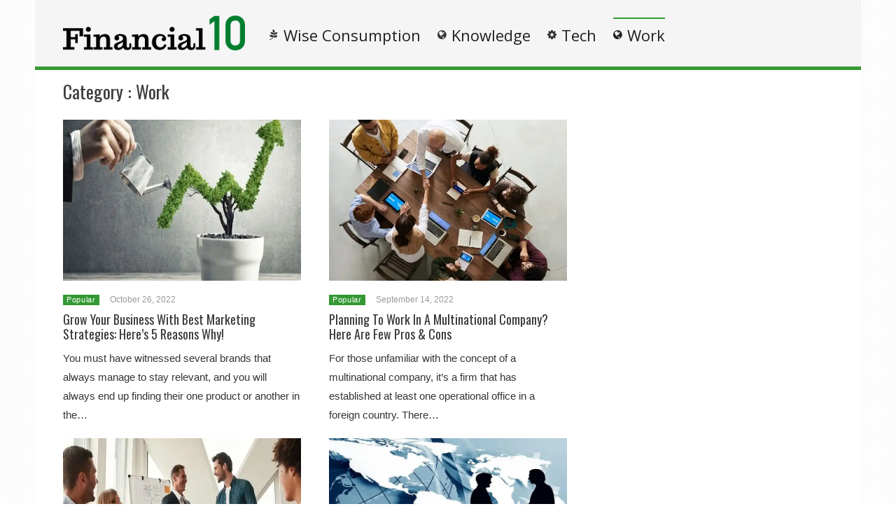

--- FILE ---
content_type: text/html; charset=UTF-8
request_url: https://financial10.com/category/work
body_size: 75137
content:
<!DOCTYPE html>
<html lang="en-US"><head><meta charset="UTF-8"/><meta name="viewport" content="width=device-width, initial-scale=1"><title>Work | </title> <script>var wtTeraCounryCode = "US";var wtTeraDate = "21-01-2026";var wtTeraDevice = "desktop";</script>
<link rel="preconnect" href="https://fonts.googleapis.com" crossorigin="" /><link rel="preconnect" crossorigin="use-credentials" href="https://securepubads.g.doubleclick.net"/><link rel="preconnect" crossorigin="anonymous" href="https://securepubads.g.doubleclick.net"/><link rel="preconnect" href="https://securepubads.g.doubleclick.net"/><link rel="preconnect" crossorigin="use-credentials" href="https://www.googletagservices.com"/><link rel="preconnect" crossorigin="anonymous" href="https://www.googletagservices.com"/><link rel="preconnect" href="https://www.googletagservices.com"/><link rel="preconnect" crossorigin="use-credentials" href="https://d3fdp2ho8z9fyl.cloudfront.net"/><link rel="preconnect" crossorigin="anonymous" href="https://d3fdp2ho8z9fyl.cloudfront.net"/><link rel="preconnect" href="https://d3fdp2ho8z9fyl.cloudfront.net"/><style>.ad-unit-top{min-height:135px!important;display:block!important}.bottom-leader .ad2{margin-bottom:30px!important;min-height:312px!important}</style><script>function smDCss(s){var t=function(){for(var t=0;t<s.length;t++){var e=document.createElement("link");e.setAttribute("rel","stylesheet"),e.setAttribute("crossOrigin","anonymous"),e.setAttribute("href",s[t]),console.log("ASYNC FONT LOADING "+s[t]),e.onload=function(){localStorage.setItem("fonts-loaded","1")},document.head.appendChild(e)}};localStorage.getItem("fonts-loaded")?t():window.addEventListener("DOMContentLoaded",t,!1)}var smSCss="&display=swap",smFGCss="https://fonts.googleapis.com/css?family=",smALCss=[smFGCss+"Roboto:400,700"+smSCss,smFGCss+"Oswald:400,700"+smSCss,smFGCss+"Open+Sans"+smSCss];smDCss(smALCss);</script><script data-cfasync="false" data-no-defer="1" data-no-minify="1" data-no-optimize="1">var ewww_webp_supported=!1;function check_webp_feature(A,e){var w;e=void 0!==e?e:function(){},ewww_webp_supported?e(ewww_webp_supported):((w=new Image).onload=function(){ewww_webp_supported=0<w.width&&0<w.height,e&&e(ewww_webp_supported)},w.onerror=function(){e&&e(!1)},w.src="data:image/webp;base64,"+{alpha:"UklGRkoAAABXRUJQVlA4WAoAAAAQAAAAAAAAAAAAQUxQSAwAAAARBxAR/Q9ERP8DAABWUDggGAAAABQBAJ0BKgEAAQAAAP4AAA3AAP7mtQAAAA=="}[A])}check_webp_feature("alpha");</script><script data-cfasync="false" data-no-defer="1" data-no-minify="1" data-no-optimize="1">var Arrive=function(c,w){"use strict";if(c.MutationObserver&&"undefined"!=typeof HTMLElement){var r,a=0,u=(r=HTMLElement.prototype.matches||HTMLElement.prototype.webkitMatchesSelector||HTMLElement.prototype.mozMatchesSelector||HTMLElement.prototype.msMatchesSelector,{matchesSelector:function(e,t){return e instanceof HTMLElement&&r.call(e,t)},addMethod:function(e,t,r){var a=e[t];e[t]=function(){return r.length==arguments.length?r.apply(this,arguments):"function"==typeof a?a.apply(this,arguments):void 0}},callCallbacks:function(e,t){t&&t.options.onceOnly&&1==t.firedElems.length&&(e=[e[0]]);for(var r,a=0;r=e[a];a++)r&&r.callback&&r.callback.call(r.elem,r.elem);t&&t.options.onceOnly&&1==t.firedElems.length&&t.me.unbindEventWithSelectorAndCallback.call(t.target,t.selector,t.callback)},checkChildNodesRecursively:function(e,t,r,a){for(var i,n=0;i=e[n];n++)r(i,t,a)&&a.push({callback:t.callback,elem:i}),0<i.childNodes.length&&u.checkChildNodesRecursively(i.childNodes,t,r,a)},mergeArrays:function(e,t){var r,a={};for(r in e)e.hasOwnProperty(r)&&(a[r]=e[r]);for(r in t)t.hasOwnProperty(r)&&(a[r]=t[r]);return a},toElementsArray:function(e){return e=void 0!==e&&("number"!=typeof e.length||e===c)?[e]:e}}),e=(l.prototype.addEvent=function(e,t,r,a){a={target:e,selector:t,options:r,callback:a,firedElems:[]};return this._beforeAdding&&this._beforeAdding(a),this._eventsBucket.push(a),a},l.prototype.removeEvent=function(e){for(var t,r=this._eventsBucket.length-1;t=this._eventsBucket[r];r--)e(t)&&(this._beforeRemoving&&this._beforeRemoving(t),(t=this._eventsBucket.splice(r,1))&&t.length&&(t[0].callback=null))},l.prototype.beforeAdding=function(e){this._beforeAdding=e},l.prototype.beforeRemoving=function(e){this._beforeRemoving=e},l),t=function(i,n){var o=new e,l=this,s={fireOnAttributesModification:!1};return o.beforeAdding(function(t){var e=t.target;e!==c.document&&e!==c||(e=document.getElementsByTagName("html")[0]);var r=new MutationObserver(function(e){n.call(this,e,t)}),a=i(t.options);r.observe(e,a),t.observer=r,t.me=l}),o.beforeRemoving(function(e){e.observer.disconnect()}),this.bindEvent=function(e,t,r){t=u.mergeArrays(s,t);for(var a=u.toElementsArray(this),i=0;i<a.length;i++)o.addEvent(a[i],e,t,r)},this.unbindEvent=function(){var r=u.toElementsArray(this);o.removeEvent(function(e){for(var t=0;t<r.length;t++)if(this===w||e.target===r[t])return!0;return!1})},this.unbindEventWithSelectorOrCallback=function(r){var a=u.toElementsArray(this),i=r,e="function"==typeof r?function(e){for(var t=0;t<a.length;t++)if((this===w||e.target===a[t])&&e.callback===i)return!0;return!1}:function(e){for(var t=0;t<a.length;t++)if((this===w||e.target===a[t])&&e.selector===r)return!0;return!1};o.removeEvent(e)},this.unbindEventWithSelectorAndCallback=function(r,a){var i=u.toElementsArray(this);o.removeEvent(function(e){for(var t=0;t<i.length;t++)if((this===w||e.target===i[t])&&e.selector===r&&e.callback===a)return!0;return!1})},this},i=new function(){var s={fireOnAttributesModification:!1,onceOnly:!1,existing:!1};function n(e,t,r){return!(!u.matchesSelector(e,t.selector)||(e._id===w&&(e._id=a++),-1!=t.firedElems.indexOf(e._id)))&&(t.firedElems.push(e._id),!0)}var c=(i=new t(function(e){var t={attributes:!1,childList:!0,subtree:!0};return e.fireOnAttributesModification&&(t.attributes=!0),t},function(e,i){e.forEach(function(e){var t=e.addedNodes,r=e.target,a=[];null!==t&&0<t.length?u.checkChildNodesRecursively(t,i,n,a):"attributes"===e.type&&n(r,i)&&a.push({callback:i.callback,elem:r}),u.callCallbacks(a,i)})})).bindEvent;return i.bindEvent=function(e,t,r){t=void 0===r?(r=t,s):u.mergeArrays(s,t);var a=u.toElementsArray(this);if(t.existing){for(var i=[],n=0;n<a.length;n++)for(var o=a[n].querySelectorAll(e),l=0;l<o.length;l++)i.push({callback:r,elem:o[l]});if(t.onceOnly&&i.length)return r.call(i[0].elem,i[0].elem);setTimeout(u.callCallbacks,1,i)}c.call(this,e,t,r)},i},o=new function(){var a={};function i(e,t){return u.matchesSelector(e,t.selector)}var n=(o=new t(function(){return{childList:!0,subtree:!0}},function(e,r){e.forEach(function(e){var t=e.removedNodes,e=[];null!==t&&0<t.length&&u.checkChildNodesRecursively(t,r,i,e),u.callCallbacks(e,r)})})).bindEvent;return o.bindEvent=function(e,t,r){t=void 0===r?(r=t,a):u.mergeArrays(a,t),n.call(this,e,t,r)},o};d(HTMLElement.prototype),d(NodeList.prototype),d(HTMLCollection.prototype),d(HTMLDocument.prototype),d(Window.prototype);var n={};return s(i,n,"unbindAllArrive"),s(o,n,"unbindAllLeave"),n}function l(){this._eventsBucket=[],this._beforeAdding=null,this._beforeRemoving=null}function s(e,t,r){u.addMethod(t,r,e.unbindEvent),u.addMethod(t,r,e.unbindEventWithSelectorOrCallback),u.addMethod(t,r,e.unbindEventWithSelectorAndCallback)}function d(e){e.arrive=i.bindEvent,s(i,e,"unbindArrive"),e.leave=o.bindEvent,s(o,e,"unbindLeave")}}(window,void 0),ewww_webp_supported=!1;function check_webp_feature(e,t){var r;ewww_webp_supported?t(ewww_webp_supported):((r=new Image).onload=function(){ewww_webp_supported=0<r.width&&0<r.height,t(ewww_webp_supported)},r.onerror=function(){t(!1)},r.src="data:image/webp;base64,"+{alpha:"UklGRkoAAABXRUJQVlA4WAoAAAAQAAAAAAAAAAAAQUxQSAwAAAARBxAR/Q9ERP8DAABWUDggGAAAABQBAJ0BKgEAAQAAAP4AAA3AAP7mtQAAAA==",animation:"UklGRlIAAABXRUJQVlA4WAoAAAASAAAAAAAAAAAAQU5JTQYAAAD/////AABBTk1GJgAAAAAAAAAAAAAAAAAAAGQAAABWUDhMDQAAAC8AAAAQBxAREYiI/gcA"}[e])}function ewwwLoadImages(e){if(e){for(var t=document.querySelectorAll(".batch-image img, .image-wrapper a, .ngg-pro-masonry-item a, .ngg-galleria-offscreen-seo-wrapper a"),r=0,a=t.length;r<a;r++)ewwwAttr(t[r],"data-src",t[r].getAttribute("data-webp")),ewwwAttr(t[r],"data-thumbnail",t[r].getAttribute("data-webp-thumbnail"));for(var i=document.querySelectorAll("div.woocommerce-product-gallery__image"),r=0,a=i.length;r<a;r++)ewwwAttr(i[r],"data-thumb",i[r].getAttribute("data-webp-thumb"))}for(var n=document.querySelectorAll("video"),r=0,a=n.length;r<a;r++)ewwwAttr(n[r],"poster",e?n[r].getAttribute("data-poster-webp"):n[r].getAttribute("data-poster-image"));for(var o,l=document.querySelectorAll("img.ewww_webp_lazy_load"),r=0,a=l.length;r<a;r++)e&&(ewwwAttr(l[r],"data-lazy-srcset",l[r].getAttribute("data-lazy-srcset-webp")),ewwwAttr(l[r],"data-srcset",l[r].getAttribute("data-srcset-webp")),ewwwAttr(l[r],"data-lazy-src",l[r].getAttribute("data-lazy-src-webp")),ewwwAttr(l[r],"data-src",l[r].getAttribute("data-src-webp")),ewwwAttr(l[r],"data-orig-file",l[r].getAttribute("data-webp-orig-file")),ewwwAttr(l[r],"data-medium-file",l[r].getAttribute("data-webp-medium-file")),ewwwAttr(l[r],"data-large-file",l[r].getAttribute("data-webp-large-file")),null!=(o=l[r].getAttribute("srcset"))&&!1!==o&&o.includes("R0lGOD")&&ewwwAttr(l[r],"src",l[r].getAttribute("data-lazy-src-webp"))),l[r].className=l[r].className.replace(/\bewww_webp_lazy_load\b/,"");for(var s=document.querySelectorAll(".ewww_webp"),r=0,a=s.length;r<a;r++)e?(ewwwAttr(s[r],"srcset",s[r].getAttribute("data-srcset-webp")),ewwwAttr(s[r],"src",s[r].getAttribute("data-src-webp")),ewwwAttr(s[r],"data-orig-file",s[r].getAttribute("data-webp-orig-file")),ewwwAttr(s[r],"data-medium-file",s[r].getAttribute("data-webp-medium-file")),ewwwAttr(s[r],"data-large-file",s[r].getAttribute("data-webp-large-file")),ewwwAttr(s[r],"data-large_image",s[r].getAttribute("data-webp-large_image")),ewwwAttr(s[r],"data-src",s[r].getAttribute("data-webp-src"))):(ewwwAttr(s[r],"srcset",s[r].getAttribute("data-srcset-img")),ewwwAttr(s[r],"src",s[r].getAttribute("data-src-img"))),s[r].className=s[r].className.replace(/\bewww_webp\b/,"ewww_webp_loaded");window.jQuery&&jQuery.fn.isotope&&jQuery.fn.imagesLoaded&&(jQuery(".fusion-posts-container-infinite").imagesLoaded(function(){jQuery(".fusion-posts-container-infinite").hasClass("isotope")&&jQuery(".fusion-posts-container-infinite").isotope()}),jQuery(".fusion-portfolio:not(.fusion-recent-works) .fusion-portfolio-wrapper").imagesLoaded(function(){jQuery(".fusion-portfolio:not(.fusion-recent-works) .fusion-portfolio-wrapper").isotope()}))}function ewwwWebPInit(e){ewwwLoadImages(e),ewwwNggLoadGalleries(e),document.arrive(".ewww_webp",function(){ewwwLoadImages(e)}),document.arrive(".ewww_webp_lazy_load",function(){ewwwLoadImages(e)}),document.arrive("videos",function(){ewwwLoadImages(e)}),"loading"==document.readyState?document.addEventListener("DOMContentLoaded",ewwwJSONParserInit):("undefined"!=typeof galleries&&ewwwNggParseGalleries(e),ewwwWooParseVariations(e))}function ewwwAttr(e,t,r){null!=r&&!1!==r&&e.setAttribute(t,r)}function ewwwJSONParserInit(){"undefined"!=typeof galleries&&check_webp_feature("alpha",ewwwNggParseGalleries),check_webp_feature("alpha",ewwwWooParseVariations)}function ewwwWooParseVariations(e){if(e)for(var t=document.querySelectorAll("form.variations_form"),r=0,a=t.length;r<a;r++){var i=t[r].getAttribute("data-product_variations"),n=!1;try{for(var o in i=JSON.parse(i))void 0!==i[o]&&void 0!==i[o].image&&(void 0!==i[o].image.src_webp&&(i[o].image.src=i[o].image.src_webp,n=!0),void 0!==i[o].image.srcset_webp&&(i[o].image.srcset=i[o].image.srcset_webp,n=!0),void 0!==i[o].image.full_src_webp&&(i[o].image.full_src=i[o].image.full_src_webp,n=!0),void 0!==i[o].image.gallery_thumbnail_src_webp&&(i[o].image.gallery_thumbnail_src=i[o].image.gallery_thumbnail_src_webp,n=!0),void 0!==i[o].image.thumb_src_webp&&(i[o].image.thumb_src=i[o].image.thumb_src_webp,n=!0));n&&ewwwAttr(t[r],"data-product_variations",JSON.stringify(i))}catch(e){}}}function ewwwNggParseGalleries(e){if(e)for(var t in galleries){var r=galleries[t];galleries[t].images_list=ewwwNggParseImageList(r.images_list)}}function ewwwNggLoadGalleries(e){e&&document.addEventListener("ngg.galleria.themeadded",function(e,t){window.ngg_galleria._create_backup=window.ngg_galleria.create,window.ngg_galleria.create=function(e,t){var r=$(e).data("id");return galleries["gallery_"+r].images_list=ewwwNggParseImageList(galleries["gallery_"+r].images_list),window.ngg_galleria._create_backup(e,t)}})}function ewwwNggParseImageList(e){for(var t in e){var r=e[t];if(void 0!==r["image-webp"]&&(e[t].image=r["image-webp"],delete e[t]["image-webp"]),void 0!==r["thumb-webp"]&&(e[t].thumb=r["thumb-webp"],delete e[t]["thumb-webp"]),void 0!==r.full_image_webp&&(e[t].full_image=r.full_image_webp,delete e[t].full_image_webp),void 0!==r.srcsets)for(var a in r.srcsets)nggSrcset=r.srcsets[a],void 0!==r.srcsets[a+"-webp"]&&(e[t].srcsets[a]=r.srcsets[a+"-webp"],delete e[t].srcsets[a+"-webp"]);if(void 0!==r.full_srcsets)for(var i in r.full_srcsets)nggFSrcset=r.full_srcsets[i],void 0!==r.full_srcsets[i+"-webp"]&&(e[t].full_srcsets[i]=r.full_srcsets[i+"-webp"],delete e[t].full_srcsets[i+"-webp"])}return e}check_webp_feature("alpha",ewwwWebPInit);</script><meta name='robots' content='max-image-preview:large' />
	<style>img:is([sizes="auto" i], [sizes^="auto," i]) { contain-intrinsic-size: 3000px 1500px }</style>
	<meta name="description" content="" /><meta name="keywords" content="business,marketing strategies,companies,sales,marketing plans" /><meta name="iab_cats" content="" /> 
<link rel='dns-prefetch' href='//financial10.com' />
<link rel="alternate" type="application/rss+xml" title="Financial10 &raquo; Feed" href="https://financial10.com/feed" />
<link rel="alternate" type="application/rss+xml" title="Financial10 &raquo; Comments Feed" href="https://financial10.com/comments/feed" />
<link rel="alternate" type="application/rss+xml" title="Financial10 &raquo; Work Category Feed" href="https://financial10.com/category/work/feed" />
<style id='classic-theme-styles-inline-css' type='text/css'>
/*! This file is auto-generated */
.wp-block-button__link{color:#fff;background-color:#32373c;border-radius:9999px;box-shadow:none;text-decoration:none;padding:calc(.667em + 2px) calc(1.333em + 2px);font-size:1.125em}.wp-block-file__button{background:#32373c;color:#fff;text-decoration:none}
</style>
<style id='global-styles-inline-css' type='text/css'>
:root{--wp--preset--aspect-ratio--square: 1;--wp--preset--aspect-ratio--4-3: 4/3;--wp--preset--aspect-ratio--3-4: 3/4;--wp--preset--aspect-ratio--3-2: 3/2;--wp--preset--aspect-ratio--2-3: 2/3;--wp--preset--aspect-ratio--16-9: 16/9;--wp--preset--aspect-ratio--9-16: 9/16;--wp--preset--color--black: #000000;--wp--preset--color--cyan-bluish-gray: #abb8c3;--wp--preset--color--white: #ffffff;--wp--preset--color--pale-pink: #f78da7;--wp--preset--color--vivid-red: #cf2e2e;--wp--preset--color--luminous-vivid-orange: #ff6900;--wp--preset--color--luminous-vivid-amber: #fcb900;--wp--preset--color--light-green-cyan: #7bdcb5;--wp--preset--color--vivid-green-cyan: #00d084;--wp--preset--color--pale-cyan-blue: #8ed1fc;--wp--preset--color--vivid-cyan-blue: #0693e3;--wp--preset--color--vivid-purple: #9b51e0;--wp--preset--gradient--vivid-cyan-blue-to-vivid-purple: linear-gradient(135deg,rgba(6,147,227,1) 0%,rgb(155,81,224) 100%);--wp--preset--gradient--light-green-cyan-to-vivid-green-cyan: linear-gradient(135deg,rgb(122,220,180) 0%,rgb(0,208,130) 100%);--wp--preset--gradient--luminous-vivid-amber-to-luminous-vivid-orange: linear-gradient(135deg,rgba(252,185,0,1) 0%,rgba(255,105,0,1) 100%);--wp--preset--gradient--luminous-vivid-orange-to-vivid-red: linear-gradient(135deg,rgba(255,105,0,1) 0%,rgb(207,46,46) 100%);--wp--preset--gradient--very-light-gray-to-cyan-bluish-gray: linear-gradient(135deg,rgb(238,238,238) 0%,rgb(169,184,195) 100%);--wp--preset--gradient--cool-to-warm-spectrum: linear-gradient(135deg,rgb(74,234,220) 0%,rgb(151,120,209) 20%,rgb(207,42,186) 40%,rgb(238,44,130) 60%,rgb(251,105,98) 80%,rgb(254,248,76) 100%);--wp--preset--gradient--blush-light-purple: linear-gradient(135deg,rgb(255,206,236) 0%,rgb(152,150,240) 100%);--wp--preset--gradient--blush-bordeaux: linear-gradient(135deg,rgb(254,205,165) 0%,rgb(254,45,45) 50%,rgb(107,0,62) 100%);--wp--preset--gradient--luminous-dusk: linear-gradient(135deg,rgb(255,203,112) 0%,rgb(199,81,192) 50%,rgb(65,88,208) 100%);--wp--preset--gradient--pale-ocean: linear-gradient(135deg,rgb(255,245,203) 0%,rgb(182,227,212) 50%,rgb(51,167,181) 100%);--wp--preset--gradient--electric-grass: linear-gradient(135deg,rgb(202,248,128) 0%,rgb(113,206,126) 100%);--wp--preset--gradient--midnight: linear-gradient(135deg,rgb(2,3,129) 0%,rgb(40,116,252) 100%);--wp--preset--font-size--small: 13px;--wp--preset--font-size--medium: 20px;--wp--preset--font-size--large: 36px;--wp--preset--font-size--x-large: 42px;--wp--preset--spacing--20: 0.44rem;--wp--preset--spacing--30: 0.67rem;--wp--preset--spacing--40: 1rem;--wp--preset--spacing--50: 1.5rem;--wp--preset--spacing--60: 2.25rem;--wp--preset--spacing--70: 3.38rem;--wp--preset--spacing--80: 5.06rem;--wp--preset--shadow--natural: 6px 6px 9px rgba(0, 0, 0, 0.2);--wp--preset--shadow--deep: 12px 12px 50px rgba(0, 0, 0, 0.4);--wp--preset--shadow--sharp: 6px 6px 0px rgba(0, 0, 0, 0.2);--wp--preset--shadow--outlined: 6px 6px 0px -3px rgba(255, 255, 255, 1), 6px 6px rgba(0, 0, 0, 1);--wp--preset--shadow--crisp: 6px 6px 0px rgba(0, 0, 0, 1);}:where(.is-layout-flex){gap: 0.5em;}:where(.is-layout-grid){gap: 0.5em;}body .is-layout-flex{display: flex;}.is-layout-flex{flex-wrap: wrap;align-items: center;}.is-layout-flex > :is(*, div){margin: 0;}body .is-layout-grid{display: grid;}.is-layout-grid > :is(*, div){margin: 0;}:where(.wp-block-columns.is-layout-flex){gap: 2em;}:where(.wp-block-columns.is-layout-grid){gap: 2em;}:where(.wp-block-post-template.is-layout-flex){gap: 1.25em;}:where(.wp-block-post-template.is-layout-grid){gap: 1.25em;}.has-black-color{color: var(--wp--preset--color--black) !important;}.has-cyan-bluish-gray-color{color: var(--wp--preset--color--cyan-bluish-gray) !important;}.has-white-color{color: var(--wp--preset--color--white) !important;}.has-pale-pink-color{color: var(--wp--preset--color--pale-pink) !important;}.has-vivid-red-color{color: var(--wp--preset--color--vivid-red) !important;}.has-luminous-vivid-orange-color{color: var(--wp--preset--color--luminous-vivid-orange) !important;}.has-luminous-vivid-amber-color{color: var(--wp--preset--color--luminous-vivid-amber) !important;}.has-light-green-cyan-color{color: var(--wp--preset--color--light-green-cyan) !important;}.has-vivid-green-cyan-color{color: var(--wp--preset--color--vivid-green-cyan) !important;}.has-pale-cyan-blue-color{color: var(--wp--preset--color--pale-cyan-blue) !important;}.has-vivid-cyan-blue-color{color: var(--wp--preset--color--vivid-cyan-blue) !important;}.has-vivid-purple-color{color: var(--wp--preset--color--vivid-purple) !important;}.has-black-background-color{background-color: var(--wp--preset--color--black) !important;}.has-cyan-bluish-gray-background-color{background-color: var(--wp--preset--color--cyan-bluish-gray) !important;}.has-white-background-color{background-color: var(--wp--preset--color--white) !important;}.has-pale-pink-background-color{background-color: var(--wp--preset--color--pale-pink) !important;}.has-vivid-red-background-color{background-color: var(--wp--preset--color--vivid-red) !important;}.has-luminous-vivid-orange-background-color{background-color: var(--wp--preset--color--luminous-vivid-orange) !important;}.has-luminous-vivid-amber-background-color{background-color: var(--wp--preset--color--luminous-vivid-amber) !important;}.has-light-green-cyan-background-color{background-color: var(--wp--preset--color--light-green-cyan) !important;}.has-vivid-green-cyan-background-color{background-color: var(--wp--preset--color--vivid-green-cyan) !important;}.has-pale-cyan-blue-background-color{background-color: var(--wp--preset--color--pale-cyan-blue) !important;}.has-vivid-cyan-blue-background-color{background-color: var(--wp--preset--color--vivid-cyan-blue) !important;}.has-vivid-purple-background-color{background-color: var(--wp--preset--color--vivid-purple) !important;}.has-black-border-color{border-color: var(--wp--preset--color--black) !important;}.has-cyan-bluish-gray-border-color{border-color: var(--wp--preset--color--cyan-bluish-gray) !important;}.has-white-border-color{border-color: var(--wp--preset--color--white) !important;}.has-pale-pink-border-color{border-color: var(--wp--preset--color--pale-pink) !important;}.has-vivid-red-border-color{border-color: var(--wp--preset--color--vivid-red) !important;}.has-luminous-vivid-orange-border-color{border-color: var(--wp--preset--color--luminous-vivid-orange) !important;}.has-luminous-vivid-amber-border-color{border-color: var(--wp--preset--color--luminous-vivid-amber) !important;}.has-light-green-cyan-border-color{border-color: var(--wp--preset--color--light-green-cyan) !important;}.has-vivid-green-cyan-border-color{border-color: var(--wp--preset--color--vivid-green-cyan) !important;}.has-pale-cyan-blue-border-color{border-color: var(--wp--preset--color--pale-cyan-blue) !important;}.has-vivid-cyan-blue-border-color{border-color: var(--wp--preset--color--vivid-cyan-blue) !important;}.has-vivid-purple-border-color{border-color: var(--wp--preset--color--vivid-purple) !important;}.has-vivid-cyan-blue-to-vivid-purple-gradient-background{background: var(--wp--preset--gradient--vivid-cyan-blue-to-vivid-purple) !important;}.has-light-green-cyan-to-vivid-green-cyan-gradient-background{background: var(--wp--preset--gradient--light-green-cyan-to-vivid-green-cyan) !important;}.has-luminous-vivid-amber-to-luminous-vivid-orange-gradient-background{background: var(--wp--preset--gradient--luminous-vivid-amber-to-luminous-vivid-orange) !important;}.has-luminous-vivid-orange-to-vivid-red-gradient-background{background: var(--wp--preset--gradient--luminous-vivid-orange-to-vivid-red) !important;}.has-very-light-gray-to-cyan-bluish-gray-gradient-background{background: var(--wp--preset--gradient--very-light-gray-to-cyan-bluish-gray) !important;}.has-cool-to-warm-spectrum-gradient-background{background: var(--wp--preset--gradient--cool-to-warm-spectrum) !important;}.has-blush-light-purple-gradient-background{background: var(--wp--preset--gradient--blush-light-purple) !important;}.has-blush-bordeaux-gradient-background{background: var(--wp--preset--gradient--blush-bordeaux) !important;}.has-luminous-dusk-gradient-background{background: var(--wp--preset--gradient--luminous-dusk) !important;}.has-pale-ocean-gradient-background{background: var(--wp--preset--gradient--pale-ocean) !important;}.has-electric-grass-gradient-background{background: var(--wp--preset--gradient--electric-grass) !important;}.has-midnight-gradient-background{background: var(--wp--preset--gradient--midnight) !important;}.has-small-font-size{font-size: var(--wp--preset--font-size--small) !important;}.has-medium-font-size{font-size: var(--wp--preset--font-size--medium) !important;}.has-large-font-size{font-size: var(--wp--preset--font-size--large) !important;}.has-x-large-font-size{font-size: var(--wp--preset--font-size--x-large) !important;}
:where(.wp-block-post-template.is-layout-flex){gap: 1.25em;}:where(.wp-block-post-template.is-layout-grid){gap: 1.25em;}
:where(.wp-block-columns.is-layout-flex){gap: 2em;}:where(.wp-block-columns.is-layout-grid){gap: 2em;}
:root :where(.wp-block-pullquote){font-size: 1.5em;line-height: 1.6;}
</style>
<link rel='stylesheet' id='wt-style-css' href='https://financial10.com/wp-content/themes/wt_tera/style.min.css?utm_t=d2' type='text/css' media='all' />
<style id='wt-style-inline-css' type='text/css'>
body{
background: url(https://financial10.com/wp-content/themes/wt_tera/images/bg/original/pattern11.png);
}

.main-color-bg{background-color:#359933}.header-inner{border-bottom:5px solid #359933}#main-menu .current-menu-item,#main-menu ul li:hover{border-top:2px solid #359933}.nextpostslink{background-color:#359933!important}.author-name a:hover,.footer-category .rpwwt-post-date{color:#359933!important}.custom-widget-text{background-color:#359933}.custom-widget-arrow{border-top:15px solid #359933}.custom-widget-border{border-bottom:1px solid #359933}.nextpostslink:hover{background-color:#43d640!important}.main-color, .entry-meta .comments i, .entry-tags a{ color: #339933;}.main-color-bg, #main-menu .current-menu-item, #main-menu .current_page_item, #main-menu .current_page_item a:hover, .slider-main .post-info, .cat-title .title-sep, .pagination .current, #respond input[type=submit], .widget_tabs .active, .tagcloud a{background: #339933 }.slider-main .post-info{ background: rgba(51,153,51 ,0.8)}.pagination a:hover, .pagination .current{ border: 1px solid #339933;}.post-nav {border-bottom: 2px solid #339933;}
.cat13-bg{background:} .cat7-bg{background:} .cat8-bg{background:} .cat9-bg{background:} .cat16-bg{background:} 
</style>
<link rel='stylesheet' id='wt-font-awesome-css' href='https://financial10.com/wp-content/themes/wt_tera/css/font-awesome/css/font-awesome.min.css?ver=6.7.1' type='text/css' media='all' />
<link rel='stylesheet' id='wt-child-style-css' href='https://financial10.com/wp-content/themes/wt_tera_c_child/style.min.css?ver=1761215192' type='text/css' media='all' />
<script type="text/javascript" src="https://financial10.com/wp-includes/js/jquery/jquery.min.js?ver=3.7.1" id="jquery-core-js"></script>
<script type="text/javascript" src="https://financial10.com/wp-includes/js/jquery/jquery-migrate.min.js?ver=3.4.1" id="jquery-migrate-js"></script>
<link rel="https://api.w.org/" href="https://financial10.com/wp-json/" /><link rel="alternate" title="JSON" type="application/json" href="https://financial10.com/wp-json/wp/v2/categories/17" /><link rel="EditURI" type="application/rsd+xml" title="RSD" href="https://financial10.com/xmlrpc.php?rsd" />
<meta name="generator" content="WordPress 6.7.1" />
<link rel="shortcut icon" href="https://d33f39dnmalvod.cloudfront.net/wp-content/uploads/2020/04/07100708/footer-logo.png" />	
<link rel="apple-touch-icon" href="https://d33f39dnmalvod.cloudfront.net/wp-content/uploads/2020/04/07100708/footer-logo.png" />	
  
<meta property="og:site_name" content="Financial10" />  
<meta property="og:description" content="Daily Budgeting And More" />  
	<noscript><style>.lazyload[data-src]{display:none !important;}</style></noscript><style>.lazyload{background-image:none !important;}.lazyload:before{background-image:none !important;}</style><link rel="icon" href="https://d33f39dnmalvod.cloudfront.net/wp-content/uploads/2020/10/26132120/cropped-android-chrome-512x512-32x32.png" sizes="32x32" />
<link rel="icon" href="https://d33f39dnmalvod.cloudfront.net/wp-content/uploads/2020/10/26132120/cropped-android-chrome-512x512-192x192.png" sizes="192x192" />
<link rel="apple-touch-icon" href="https://d33f39dnmalvod.cloudfront.net/wp-content/uploads/2020/10/26132120/cropped-android-chrome-512x512-180x180.png" />
<meta name="msapplication-TileImage" content="https://d33f39dnmalvod.cloudfront.net/wp-content/uploads/2020/10/26132120/cropped-android-chrome-512x512-270x270.png" />
 <script>var smSMActivationU = false; var checkQC = true; function getURLParameter(e){return decodeURIComponent((new RegExp("[?|&]"+e+"=([^&;]+?)(&|#|;|$)").exec(location.search)||[,""])[1].replace(/\+/g,"%20"))||null}var med=getURLParameter("utm_medium");med||sessionStorage.med&&(med=sessionStorage.med),sessionStorage.med=med; var campaign=getURLParameter("utm_campaign"),trafficSource=getURLParameter("utm_source"),keywords=getURLParameter("utm_term"),utmBid=getURLParameter("utm_bid");campaign||sessionStorage.campaign&&(campaign=sessionStorage.campaign),trafficSource||sessionStorage.trafficSource&&(trafficSource=sessionStorage.trafficSource),keywords||sessionStorage.keywords&&(keywords=sessionStorage.keywords),utmBid||sessionStorage.utmBid&&(utmBid=sessionStorage.utmBid),sessionStorage.campaign=campaign,sessionStorage.trafficSource=trafficSource,sessionStorage.keywords=keywords,sessionStorage.utmBid=utmBid; if(!googletag){var googletag=googletag||{};googletag.cmd=googletag.cmd||[]} </script> <script>var smConfig = {
fbppath: 'Financial10-102854017917662',
ragant: true,
vawspa: true,
vi: '619f5e515742c4a4b265eec2',
vi2: '619f5eba9495c1000403f66f',
tap:[1403090,1465365,1465110],
rai: "8191",
pushActivationKey: 'NTY4PXN0Mg0nHsuwNFUxO32eMjE0Nvj9',
pushPubKey: 'BHDRzS3OoiuPaUcqzhf2JpFneHVMy3BPOnfaZMgkAOscnm1YLBs0G3UhxSg-x_R81_eKgJyXJe11dLcYJHi2x8M', 
googleAnalytics: 'UA-180665528-1',
ga2: 'G-QG5EPZBJ0H',
taboolaPixelCodeId: 1061329,
taboolaNameOfTheSite: 'smartify-network', 
snapPixelCodeId: '3ffbe4b8-be2b-4dbe-b2f8-3babd1de23e1', 
yahooPixelCodeProjectId: '10000', 
yahooPixelId: '10098719', 
gtmCode: '', 
prebidTimeout: 2400,
bidderSettings: {
    districtmDMX: {bidCpmAdjustment: function(bidCpm){return bidCpm * 0.85;}},
    sovrn: {bidCpmAdjustment: function(bidCpm){return bidCpm * 0.90;}},
    sharethrough: {bidCpmAdjustment: function(bidCpm){return bidCpm * 0.95;}},
    underdogmedia: {bidCpmAdjustment: function(bidCpm){return bidCpm * 0.85;}},
    districtm: {bidCpmAdjustment: function(bidCpm){return bidCpm * 0.85;}}
}, // Added new or override current prebid bidder settings
fbqId: '', // Facebook pixel id
adSensePubCode: 'ca-pub-6881256921643554',
utmCampaignName: 'utm_campaign_fc',
apstagPubId: 'a90912f6-238a-4c76-85ca-055c8f92d2c2', // Amazon tag manager id
apstagConfig: {
    slots: [
        
    /*{slotID: 'fc-g-des-lr-mid',
        slotName: '22104008559/fc-g-des-lr-mid',
        sizes: [[300,250]]
    },*/
    {slotID: 'fc-g-des-rr-mid',
        slotName: '22104008559/fc-g-des-rr-mid',
        sizes: [[300,250]]
    },
    {slotID: 'fc-g-des-lr-top',
        slotName: '22104008559/fc-g-des-lr-top',
        sizes: [[300,250]]
    },
    /*{slotID: 'fc-g-des-lr-bot',
        slotName: '22104008559/fc-g-des-lr-bot',
        sizes: [[300,250]]
    },*/
    {slotID: 'fc-g-des-top',
        slotName: '22104008559/fc-g-des-top',
        sizes: [[728,90]]
    },
    {slotID: 'fc-g-des-rr-top',
        slotName: '22104008559/fc-g-des-rr-top',
        sizes: [[300,250]]
    },
    {slotID: 'fc-g-des-bot',
        slotName: '22104008559/fc-g-des-bot',
        sizes: [[728,90]]
    },
    /*{slotID: 'fc-g-des-rr-bot',
        slotName: '22104008559/fc-g-des-rr-bot',
        sizes: [[300,250]]
    },*/
    {slotID: 'fc-g-des-mid-l',
        slotName: '22104008559/fc-g-des-mid-l',
        sizes: [[300,250]]
    },
    {slotID: 'fc-g-des-mid-r',
        slotName: '22104008559/fc-g-des-mid-r',
        sizes: [[300,250]]
    }
        
        
        
        ],
    timeout:2e3
},
    googletagId: 22104008559,
    siteCode: 'fc',
    adUnits: [
            
/*{
    code: 'fc-g-des-lr-mid',  // fc-g-des-lr-mid
    mediaTypes: {
        banner: {
            sizes: [[300,250]]
        }
    },
    bids: [
        {bidder: 'sharethrough',params: {pkey: 'f5XcDMXBHTx1LQugeOu7RhpF'}},
        {bidder: 'rise',params: {org: '61e0230c0f798300013f0ee9'}},
        {bidder: 'taboola',params: {tagId:'fc-g-des-lr-mid', publisherId:'1489429'}},
        {bidder: 'minutemedia',params: {org:'01g1fnda9xb1'}},
        {bidder: 'pubmatic',params:{publisherId:'161565',adSlot:'940335'}},
        {bidder: 'ix',params:{siteId: '745055',size:[300, 250]}},
        {bidder: 'appnexusAst',params: {placementId:'22569542'}}
        
]},*/
{
    code: 'fc-g-des-rr-mid',  // fc-g-des-rr-mid
    mediaTypes: {
        banner: {
            sizes: [[300,250]]
        }
    },
    bids: [
        {bidder: 'sharethrough',params: {pkey: 'PPfLT958finHe9DVaRjJ6oPv'}},
        {bidder: 'rise',params: {org: '61e0230c0f798300013f0ee9'}},
        {bidder: 'taboola',params: {tagId:'fc-g-des-rr-mid', publisherId:'1489429'}},
        {bidder: 'minutemedia',params: {org:'01g1fnda9xb1'}},
        {bidder: 'pubmatic',params:{publisherId:'161565',adSlot:'940335'}},
        {bidder: 'ix',params:{siteId: '745056',size:[300, 250]}},
        {bidder: 'appnexusAst',params: {placementId:'22569543'}}
        
]},
{
    code: 'fc-g-des-lr-top',  // fc-g-des-lr-top
    mediaTypes: {
                banner: {
                    sizes: [[300,250]]
                }
    },
    bids: [
        {bidder: 'sharethrough',params: {pkey: 'saPqHOdxn2apmcWXmhiURRe7'}},
        {bidder: 'rise',params: {org: '61e0230c0f798300013f0ee9'}},
        {bidder: 'taboola',params: {tagId:'fc-g-des-lr-top', publisherId:'1489429'}},
        {bidder: 'minutemedia',params: {org:'01g1fnda9xb1'}},
        {bidder: 'ix',params:{siteId: '745057',size:[300, 250]}},
        {bidder: 'pubmatic',params:{publisherId:'161565',adSlot:'940335'}},
        {bidder: 'appnexusAst',params: {placementId:'22569544'}}
        
]}, 
/*{
    code: 'fc-g-des-lr-bot',  // fc-g-des-lr-bot
    mediaTypes: {
                banner: {
                    sizes: [[300,250]]
                }
    },
    bids: [
        {bidder: 'sharethrough',params: {pkey: 'EU9crjE59j7UaE1BJyLf2IBs'}},
        {bidder: 'rise',params: {org: '61e0230c0f798300013f0ee9'}},
        {bidder: 'taboola',params: {tagId:'fc-g-des-lr-bot', publisherId:'1489429'}},
        {bidder: 'minutemedia',params: {org:'01g1fnda9xb1'}},
        {bidder: 'pubmatic',params:{publisherId:'161565',adSlot:'940335'}},
        {bidder: 'ix',params:{siteId: '745058',size:[300, 250]}},
        {bidder: 'appnexusAst',params: {placementId:'22569545'}}
        
]}, */
{code: 'fc-g-des-top', //fc-g-des-top
    mediaTypes: {
                banner: {
                    sizes: [[728,90]]
                }
            },
    bids: [

    {bidder: 'appnexusAst',params: {placementId:'18125595'}},
    {bidder: 'rise',params: {org: '61e0230c0f798300013f0ee9'}},
    {bidder: 'taboola',params: {tagId:'fc-g-des-top', publisherId:'1489429'}},
    {bidder: 'ix',params:{siteId: '745047',size:[728, 90]}},
    {bidder: 'pubmatic',params:{publisherId:'161565',adSlot:'940335'}},
    {bidder: 'minutemedia',params: {org:'01g1fnda9xb1'}},
    {bidder: 'onemobile',params: {dcn:'8a9699ea017878f00893f3ef8b260262', pos:'8a96948f017878f9df7cfddbba3b024f'}},
    {bidder: 'yieldmo',params: {placementId:'2398693757634420991'}},
    {bidder: 'sovrn',params: {tagid: '675031'}},
    {bidder: 'sharethrough',params: {pkey: 'ee9CQTCE2XwNupzPY7iyzzVq'}},
    {bidder: 'teads',params:{placementId:141209,pageId:128605}},
    {bidder: 'underdogmedia',params: {siteId: '14985'}}


    ]},
{code: 'fc-g-des-rr-top', //fc-g-des-rr-top
    mediaTypes: {
                banner: {
                    sizes: [[300,250]]
                }
            },
    bids: [

    {bidder: 'appnexusAst',params: {placementId:'18125596'}},
    {bidder: 'rise',params: {org: '61e0230c0f798300013f0ee9'}},
    {bidder: 'taboola',params: {tagId:'fc-g-des-rr-top', publisherId:'1489429'}},
    {bidder: 'minutemedia',params: {org:'01g1fnda9xb1'}},
    {bidder: 'pubmatic',params:{publisherId:'161565',adSlot:'940335'}},
    {bidder: 'ix',params:{siteId: '745059',size:[300, 250]}},
    {bidder: 'onemobile',params: {dcn:'8a9699ea017878f00893f3ef8b260262', pos:'8a9698a8017878f9d74afdd8366d01a6'}},
    {bidder: 'onemobile',params: {dcn:'8a9699ea017878f00893f3ef8b260262', pos:'8a96915a017878f9db29fdd8348f01f8'}},
    {bidder: 'yieldmo',params: {placementId:'2398693758062240002'}},
    {bidder: 'sovrn',params: {tagid: '675038'}},
    {bidder: 'sovrn',params: {tagid: '675039'}},
    {bidder: 'sharethrough',params: {pkey: 'EWBvU6dhGuBNGrXXjDwX7dK2'}},
    {bidder: 'teads',params:{placementId:141209,pageId:128605}},
    {bidder: 'underdogmedia',params: {siteId: '14985'}}




    ]},
{code: 'fc-g-des-bot', //fc-g-des-bot
    mediaTypes: {
                banner: {
                    sizes: [[728,90]]
                }
            },
    bids: [

    {bidder: 'appnexusAst',params: {placementId:'18125597'}},
    {bidder: 'rise',params: {org: '61e0230c0f798300013f0ee9'}},
    {bidder: 'taboola',params: {tagId:'fc-g-des-bot', publisherId:'1489429'}},
    {bidder: 'ix',params:{siteId: '745048',size:[728, 90]}},
    {bidder: 'minutemedia',params: {org:'01g1fnda9xb1'}},
    {bidder: 'pubmatic',params:{publisherId:'161565',adSlot:'940335'}},
    {bidder: 'onemobile',params: {dcn:'8a9699ea017878f00893f3ef8b260262', pos:'8a9698a8017878f9d74afdd82b5301a4'}},
    {bidder: 'sovrn',params: {tagid: '675033'}},
    {bidder: 'sharethrough',params: {pkey: '93Zcd6Spzjq5tR5uBreM6VSU'}},
    {bidder: 'underdogmedia',params: {siteId: '14985'}}




    ]},
{code: 'fc-g-des-native', //fc-g-des-native
    mediaTypes: {
                banner: {
                    sizes: [[728,90]]
                }
            },
    bids: [

        {bidder: 'teads',params:{placementId:141895,pageId:128605}},
        {bidder: 'rise',params: {org: '61e0230c0f798300013f0ee9'}},
        {bidder: 'taboola',params: {tagId:'fc-g-des-native', publisherId:'1489429'}},
        {bidder: 'minutemedia',params: {org:'01g1fnda9xb1'}},
        {bidder: 'minutemedia',params: {org:'01g1fnda9xb1'}},
        {bidder: 'sharethrough',params: {pkey: '5PULjKYf4zU49kbKHu2wxCPw'}}



    ]},
/*{code: 'fc-g-des-rr-bot', //fc-g-des-rr-bot
    mediaTypes: {
                banner: {
                    sizes: [[300,250]]
                }
            },
    bids: [

    {bidder: 'appnexusAst',params: {placementId:'18125598'}},
    {bidder: 'rise',params: {org: '61e0230c0f798300013f0ee9'}},
     {bidder: 'taboola',params: {tagId:'fc-g-des-rr-bot', publisherId:'1489429'}},
    {bidder: 'minutemedia',params: {org:'01g1fnda9xb1'}},
    {bidder: 'ix',params:{siteId: '745052',size:[300, 250]}},
    {bidder: 'pubmatic',params:{publisherId:'161565',adSlot:'940335'}},
    {bidder: 'onemobile',params: {dcn:'8a9699ea017878f00893f3ef8b260262', pos:'8a9698a8017878f9d74afdd830d801a5'}},
    {bidder: 'onemobile',params: {dcn:'8a9699ea017878f00893f3ef8b260262', pos:'8a96948f017878f9df7cfdd832bb01af'}},
    {bidder: 'yieldmo',params: {placementId:'2398693758196457731'}},
    {bidder: 'sovrn',params: {tagid: '675040'}},
    {bidder: 'sovrn',params: {tagid: '675041'}},
    {bidder: 'sharethrough',params: {pkey: 'jUjmncFYvs2Hj8YTQ3RPghpG'}},
    {bidder: 'teads',params:{placementId:141209,pageId:128605}},
    {bidder: 'underdogmedia',params: {siteId: '14985'}}




    ]},*/
{code: 'fc-g-des-mid-r', //fc-g-des-mid-r
    mediaTypes: {
                banner: {
                    sizes: [[300,250]]
                }
            },
    bids: [

    {bidder: 'appnexusAst',params: {placementId:'18125599'}},
    {bidder: 'rise',params: {org: '61e0230c0f798300013f0ee9'}},
    {bidder: 'taboola',params: {tagId:'fc-g-des-mid-r', publisherId:'1489429'}},
    {bidder: 'minutemedia',params: {org:'01g1fnda9xb1'}},
    {bidder: 'pubmatic',params:{publisherId:'161565',adSlot:'940335'}},
    {bidder: 'ix',params:{siteId: '745049',size:[300, 250]}},
    {bidder: 'onemobile',params: {dcn:'8a9699ea017878f00893f3ef8b260262', pos:'8a96915a017878f9db29fdd82f0901f7'}},
    {bidder: 'yieldmo',params: {placementId:'2398693757777027328'}},
    {bidder: 'sovrn',params: {tagid: '675035'}},
    {bidder: 'sharethrough',params: {pkey: 't5osfNE48fjRjx5CgRUX8Q3X'}},
    {bidder: 'underdogmedia',params: {siteId: '14985'}}




    ]},
{code: 'fc-g-des-mid-l', //fc-g-des-mid-l
    mediaTypes: {
                banner: {
                    sizes: [[300,250]]
                }
            },
    bids: [

    {bidder: 'appnexusAst',params: {placementId:'18125600'}},
    {bidder: 'rise',params: {org: '61e0230c0f798300013f0ee9'}},
    {bidder: 'taboola',params: {tagId:'fc-g-des-mid-l', publisherId:'1489429'}},
    {bidder: 'ix',params:{siteId: '745050',size:[300, 250]}},
    {bidder: 'minutemedia',params: {org:'01g1fnda9xb1'}},
    {bidder: 'pubmatic',params:{publisherId:'161565',adSlot:'940335'}},
    {bidder: 'onemobile',params: {dcn:'8a9699ea017878f00893f3ef8b260262', pos:'8a96948f017878f9df7cfdd82d3401ae'}},
    {bidder: 'yieldmo',params: {placementId:'2398693757919633665'}},
    {bidder: 'sovrn',params: {tagid: '675037'}},
    {bidder: 'sharethrough',params: {pkey: 'SKMJM3WtmQAZpZRdxo7n3sts'}},
    {bidder: 'teads',params:{placementId:141895,pageId:128605}},
    {bidder: 'underdogmedia',params: {siteId: '14985'}}




    ]}
    
    
    
    ]
};
</script><script type="text/javascript" src="https://d3fdp2ho8z9fyl.cloudfront.net/tracker.min.js"></script><script src="/wp-content/themes/wt_tera/js/header-v49.min.js?utm_t=3.80.7"></script></head>
<body class="archive category category-work category-17">
<script data-cfasync="false" data-no-defer="1" data-no-minify="1" data-no-optimize="1">if(typeof ewww_webp_supported==="undefined"){var ewww_webp_supported=!1}if(ewww_webp_supported){document.body.classList.add("webp-support")}</script><div id="container" class="hfeed">


<header id="header">
<div class="top"><div class="inner-wrap"><div class="top-menu">
    <div class="top_bar_menu_left"><ul id="menu-top-bar-menu-left" class="menu"><li id="menu-item-1817" class="menu-item menu-item-type-custom menu-item-object-custom menu-item-1817"><a>Daily Budgeting And More</a></li>
</ul></div><div class="top_bar_menu_right"><ul id="menu-top-bar-menu-right" class="menu"><li id="menu-item-1819" class="menu-item menu-item-type-post_type menu-item-object-page menu-item-1819"><a href="https://financial10.com/disclaimer">Disclaimer</a></li>
<li id="menu-item-1818" class="menu-item menu-item-type-post_type menu-item-object-page menu-item-1818"><a href="https://financial10.com/privacy-policy">Privacy Policy</a></li>
<li id="menu-item-1820" class="menu-item menu-item-type-custom menu-item-object-custom menu-item-1820"><a href="https://www.facebook.com/Financial10-102854017917662/">Advertise With Us</a></li>
</ul></div></div></div>
</div>
<div class="header-inner">
<div class="logo">
    <a href="https://financial10.com" title="Financial10">
        <img src="[data-uri]" alt="Financial10" data-src="https://d33f39dnmalvod.cloudfront.net/wp-content/uploads/2020/04/07100708/footer-logo.png" decoding="async" class="lazyload ewww_webp_lazy_load" data-src-webp="https://d33f39dnmalvod.cloudfront.net/wp-content/uploads/2020/04/07100708/footer-logo.png.webp" /><noscript><img src="https://d33f39dnmalvod.cloudfront.net/wp-content/uploads/2020/04/07100708/footer-logo.png" alt="Financial10" data-eio="l" /></noscript>
    </a>
</div>
   <nav id="main-menu" class="clearfix">
    <ul id="menu-main-menu" class="menu"><li id="menu-item-1248" class="fa fa-pagelines menu-item menu-item-type-taxonomy menu-item-object-category menu-item-1248"><a href="https://financial10.com/category/wise-consumption">Wise Consumption</a></li>
<li id="menu-item-1245" class="fa fa-globe menu-item menu-item-type-taxonomy menu-item-object-category menu-item-1245"><a href="https://financial10.com/category/knowledge">Knowledge</a></li>
<li id="menu-item-1246" class="fa fa-cog menu-item menu-item-type-taxonomy menu-item-object-category menu-item-1246"><a href="https://financial10.com/category/tech">Tech</a></li>
<li id="menu-item-6488" class="fa fa-globe menu-item menu-item-type-taxonomy menu-item-object-category current-menu-item menu-item-6488"><a href="https://financial10.com/category/work" aria-current="page">Work</a></li>
</ul>        <a href="javascript:void(0);" style="font-size:15px;" class="icon" onclick="myFunction()">&#9776;</a>
      </nav>
  <div class="social"><div class="addthis_inline_share_toolbox"></div><div class="icon_wrapper"><div class="bar1"></div><div class="bar2"></div><div class="bar3"></div></div></div>
 </div>
</header>
<div id="responsive_menu"><ul id="menu-main-menu-1" class="menu"><li class="fa fa-pagelines menu-item menu-item-type-taxonomy menu-item-object-category menu-item-1248"><a href="https://financial10.com/category/wise-consumption">Wise Consumption</a></li>
<li class="fa fa-globe menu-item menu-item-type-taxonomy menu-item-object-category menu-item-1245"><a href="https://financial10.com/category/knowledge">Knowledge</a></li>
<li class="fa fa-cog menu-item menu-item-type-taxonomy menu-item-object-category menu-item-1246"><a href="https://financial10.com/category/tech">Tech</a></li>
<li class="fa fa-globe menu-item menu-item-type-taxonomy menu-item-object-category current-menu-item menu-item-6488"><a href="https://financial10.com/category/work" aria-current="page">Work</a></li>
</ul></div>
<section id="main"><div class="inner-wrap">
        
<div id="content" class="post-archive">
		
		<header class="archive-header">
		
			<h2>Category : <span>Work</span></h2>

					</header>
		
		<div class="archive-postlist">
							
															
				<div class="one-half">
					
<article class="post-9933 post type-post status-publish format-standard has-post-thumbnail hentry category-popular category-trending category-work">
	
			<div class="thumb excerpt-thumb overlay">
			<a href="https://financial10.com/work/business-marketing-strategies"><img width="340" height="191" src="[data-uri]" class="attachment-wt340_230 size-wt340_230 wp-post-image ewww_webp" alt="Grow Your Business With Best Marketing Strategies Heres 5 Reasons Why" decoding="async" fetchpriority="high" data-src-img="https://d33f39dnmalvod.cloudfront.net/wp-content/uploads/2022/09/16083809/Grow-Your-Business-With-Best-Marketing-Strategies-Heres-5-Reasons-Why.jpg" data-src-webp="https://d33f39dnmalvod.cloudfront.net/wp-content/uploads/2022/09/16083809/Grow-Your-Business-With-Best-Marketing-Strategies-Heres-5-Reasons-Why.jpg.webp" data-eio="j" /><noscript><img width="340" height="191" src="https://d33f39dnmalvod.cloudfront.net/wp-content/uploads/2022/09/16083809/Grow-Your-Business-With-Best-Marketing-Strategies-Heres-5-Reasons-Why.jpg" class="attachment-wt340_230 size-wt340_230 wp-post-image" alt="Grow Your Business With Best Marketing Strategies Heres 5 Reasons Why" decoding="async" fetchpriority="high" /></noscript></a>							
					</div>
		
	<div class="excerpt-wrap">
	
		<div class="entry-meta">
			<span class="entry-cat-bg main-color-bg cat8-bg"><a href="https://financial10.com/category/popular">Popular</a></span>						<span class="date">October 26, 2022</span>			
		</div>	
		
		<h3><a href="https://financial10.com/work/business-marketing-strategies">Grow Your Business With Best Marketing Strategies: Here’s 5 Reasons Why!</a></h3>		
		<p>You must have witnessed several brands that always manage to stay relevant, and you will always end up finding their one product or another in the&#8230;</p>
				
	</div>
	
</article><!-- /post-9933 -->				</div>
																			
				<div class="one-half col-last">
					
<article class="post-9908 post type-post status-publish format-standard has-post-thumbnail hentry category-popular category-trending category-work">
	
			<div class="thumb excerpt-thumb overlay">
			<a href="https://financial10.com/work/work-multinational-company"><img width="327" height="230" src="[data-uri]" class="attachment-wt340_230 size-wt340_230 wp-post-image lazyload ewww_webp_lazy_load" alt="Planning To Work In A Multinational Company Here Are Few Pros And Cons" decoding="async" data-src="https://d33f39dnmalvod.cloudfront.net/wp-content/uploads/2022/09/05134920/Planning-To-Work-In-A-Multinational-Company-Here-Are-Few-Pros-and-Cons.jpg" data-eio-rwidth="327" data-eio-rheight="230" data-src-webp="https://d33f39dnmalvod.cloudfront.net/wp-content/uploads/2022/09/05134920/Planning-To-Work-In-A-Multinational-Company-Here-Are-Few-Pros-and-Cons.jpg.webp" /><noscript><img width="327" height="230" src="https://d33f39dnmalvod.cloudfront.net/wp-content/uploads/2022/09/05134920/Planning-To-Work-In-A-Multinational-Company-Here-Are-Few-Pros-and-Cons.jpg" class="attachment-wt340_230 size-wt340_230 wp-post-image" alt="Planning To Work In A Multinational Company Here Are Few Pros And Cons" decoding="async" data-eio="l" /></noscript></a>							
					</div>
		
	<div class="excerpt-wrap">
	
		<div class="entry-meta">
			<span class="entry-cat-bg main-color-bg cat8-bg"><a href="https://financial10.com/category/popular">Popular</a></span>						<span class="date">September 14, 2022</span>			
		</div>	
		
		<h3><a href="https://financial10.com/work/work-multinational-company">Planning To Work In A Multinational Company? Here Are Few Pros &#038; Cons</a></h3>		
		<p>For those unfamiliar with the concept of a multinational company, it’s a firm that has established at least one operational office in a foreign country. There&#8230;</p>
				
	</div>
	
</article><!-- /post-9908 -->				</div>
																			
				<div class="one-half">
					
<article class="post-9860 post type-post status-publish format-standard has-post-thumbnail hentry category-popular category-trending category-work">
	
			<div class="thumb excerpt-thumb overlay">
			<a href="https://financial10.com/work/working-mental-health"><img width="340" height="175" src="[data-uri]" class="attachment-wt340_230 size-wt340_230 wp-post-image lazyload ewww_webp_lazy_load" alt="Surprising Benefits Of Working The Job You Love For Mental Health" decoding="async" data-src="https://d33f39dnmalvod.cloudfront.net/wp-content/uploads/2022/06/22132338/Surprising-Benefits-Of-Working-The-Job-You-Love-For-Mental-Health.png" data-eio-rwidth="340" data-eio-rheight="175" data-src-webp="https://d33f39dnmalvod.cloudfront.net/wp-content/uploads/2022/06/22132338/Surprising-Benefits-Of-Working-The-Job-You-Love-For-Mental-Health.png.webp" /><noscript><img width="340" height="175" src="https://d33f39dnmalvod.cloudfront.net/wp-content/uploads/2022/06/22132338/Surprising-Benefits-Of-Working-The-Job-You-Love-For-Mental-Health.png" class="attachment-wt340_230 size-wt340_230 wp-post-image" alt="Surprising Benefits Of Working The Job You Love For Mental Health" decoding="async" data-eio="l" /></noscript></a>							
					</div>
		
	<div class="excerpt-wrap">
	
		<div class="entry-meta">
			<span class="entry-cat-bg main-color-bg cat8-bg"><a href="https://financial10.com/category/popular">Popular</a></span>						<span class="date">June 29, 2022</span>			
		</div>	
		
		<h3><a href="https://financial10.com/work/working-mental-health">Surprising Benefits Of Working The Job You Love For Mental Health</a></h3>		
		<p>The mirror of life You will only see negativity in life if you concentrate your efforts on the things that make you sad. On the other&#8230;</p>
				
	</div>
	
</article><!-- /post-9860 -->				</div>
																			
				<div class="one-half col-last">
					
<article class="post-9852 post type-post status-publish format-standard has-post-thumbnail hentry category-popular category-trending category-work">
	
			<div class="thumb excerpt-thumb overlay">
			<a href="https://financial10.com/work/advantages-disadvantages-working"><img width="282" height="230" src="[data-uri]" class="attachment-wt340_230 size-wt340_230 wp-post-image lazyload ewww_webp_lazy_load" alt="Advantages And Disadvantages Of Working Abroad" decoding="async" data-src="https://d33f39dnmalvod.cloudfront.net/wp-content/uploads/2022/06/21143334/Advantages-And-Disadvantages-Of-Working-Abroad1.png" data-eio-rwidth="282" data-eio-rheight="230" data-src-webp="https://d33f39dnmalvod.cloudfront.net/wp-content/uploads/2022/06/21143334/Advantages-And-Disadvantages-Of-Working-Abroad1.png.webp" /><noscript><img width="282" height="230" src="https://d33f39dnmalvod.cloudfront.net/wp-content/uploads/2022/06/21143334/Advantages-And-Disadvantages-Of-Working-Abroad1.png" class="attachment-wt340_230 size-wt340_230 wp-post-image" alt="Advantages And Disadvantages Of Working Abroad" decoding="async" data-eio="l" /></noscript></a>							
					</div>
		
	<div class="excerpt-wrap">
	
		<div class="entry-meta">
			<span class="entry-cat-bg main-color-bg cat8-bg"><a href="https://financial10.com/category/popular">Popular</a></span>						<span class="date">June 22, 2022</span>			
		</div>	
		
		<h3><a href="https://financial10.com/work/advantages-disadvantages-working">Advantages And Disadvantages Of Working Abroad</a></h3>		
		<p>Individuals are choosing to relocate to another country for better chances for themselves and their families worldwide. Working in another country can help employees earn more&#8230;</p>
				
	</div>
	
</article><!-- /post-9852 -->				</div>
																			
				<div class="one-half">
					
<article class="post-9759 post type-post status-publish format-standard has-post-thumbnail hentry category-popular category-trending category-work">
	
			<div class="thumb excerpt-thumb overlay">
			<a href="https://financial10.com/work/office-space-benefits"><img width="239" height="230" src="[data-uri]" class="attachment-wt340_230 size-wt340_230 wp-post-image lazyload ewww_webp_lazy_load" alt="Return To The Pre Pandemic Office Space Here Are Top 5 Benefits" decoding="async" data-src="https://d33f39dnmalvod.cloudfront.net/wp-content/uploads/2022/04/26161336/Return-To-The-Pre-Pandemic-Office-Space-Here-Are-Top-5-Benefits.png" data-eio-rwidth="239" data-eio-rheight="230" data-src-webp="https://d33f39dnmalvod.cloudfront.net/wp-content/uploads/2022/04/26161336/Return-To-The-Pre-Pandemic-Office-Space-Here-Are-Top-5-Benefits.png.webp" /><noscript><img width="239" height="230" src="https://d33f39dnmalvod.cloudfront.net/wp-content/uploads/2022/04/26161336/Return-To-The-Pre-Pandemic-Office-Space-Here-Are-Top-5-Benefits.png" class="attachment-wt340_230 size-wt340_230 wp-post-image" alt="Return To The Pre Pandemic Office Space Here Are Top 5 Benefits" decoding="async" data-eio="l" /></noscript></a>							
					</div>
		
	<div class="excerpt-wrap">
	
		<div class="entry-meta">
			<span class="entry-cat-bg main-color-bg cat8-bg"><a href="https://financial10.com/category/popular">Popular</a></span>						<span class="date">June 8, 2022</span>			
		</div>	
		
		<h3><a href="https://financial10.com/work/office-space-benefits">Return To The Pre-Pandemic Office Space: Here Are Top 5 Benefits</a></h3>		
		<p>There are various developments in terms of the working space where a majority of companies found it much easier to shift to the WFH setup. Now,&#8230;</p>
				
	</div>
	
</article><!-- /post-9759 -->				</div>
																			
				<div class="one-half col-last">
					
<article class="post-9754 post type-post status-publish format-standard has-post-thumbnail hentry category-popular category-trending category-work">
	
			<div class="thumb excerpt-thumb overlay">
			<a href="https://financial10.com/work/team-advantages-disadvantages"><img width="272" height="230" src="[data-uri]" class="attachment-wt340_230 size-wt340_230 wp-post-image lazyload ewww_webp_lazy_load" alt="Excited To Work In A Team Here Are Few Advantages And Disadvantages" decoding="async" data-src="https://d33f39dnmalvod.cloudfront.net/wp-content/uploads/2022/04/26160736/Excited-To-Work-In-A-Team-Here-Are-Few-Advantages-and-Disadvantages.png" data-eio-rwidth="272" data-eio-rheight="230" data-src-webp="https://d33f39dnmalvod.cloudfront.net/wp-content/uploads/2022/04/26160736/Excited-To-Work-In-A-Team-Here-Are-Few-Advantages-and-Disadvantages.png.webp" /><noscript><img width="272" height="230" src="https://d33f39dnmalvod.cloudfront.net/wp-content/uploads/2022/04/26160736/Excited-To-Work-In-A-Team-Here-Are-Few-Advantages-and-Disadvantages.png" class="attachment-wt340_230 size-wt340_230 wp-post-image" alt="Excited To Work In A Team Here Are Few Advantages And Disadvantages" decoding="async" data-eio="l" /></noscript></a>							
					</div>
		
	<div class="excerpt-wrap">
	
		<div class="entry-meta">
			<span class="entry-cat-bg main-color-bg cat8-bg"><a href="https://financial10.com/category/popular">Popular</a></span>						<span class="date">May 11, 2022</span>			
		</div>	
		
		<h3><a href="https://financial10.com/work/team-advantages-disadvantages">Excited To Work In A Team? Here Are Few Advantages &#038; Disadvantages</a></h3>		
		<p>The literal meaning of the term ‘team’ is to define the process behind a collaboration or a partnership of working together on a specific project. It&#8230;</p>
				
	</div>
	
</article><!-- /post-9754 -->				</div>
																			
				<div class="one-half">
					
<article class="post-9469 post type-post status-publish format-standard has-post-thumbnail hentry category-popular category-trending category-work">
	
			<div class="thumb excerpt-thumb overlay">
			<a href="https://financial10.com/work/monthly-income-increase"><img width="281" height="230" src="[data-uri]" class="attachment-wt340_230 size-wt340_230 wp-post-image lazyload ewww_webp_lazy_load" alt="Stuck On A Monthly Fixed Income Here Are A Few Tips To Increase It!" decoding="async" data-src="https://d33f39dnmalvod.cloudfront.net/wp-content/uploads/2021/11/26132821/Stuck-On-A-Monthly-Fixed-Income-Here-Are-A-Few-Tips-To-Increase-It.png" data-eio-rwidth="281" data-eio-rheight="230" data-src-webp="https://d33f39dnmalvod.cloudfront.net/wp-content/uploads/2021/11/26132821/Stuck-On-A-Monthly-Fixed-Income-Here-Are-A-Few-Tips-To-Increase-It.png.webp" /><noscript><img width="281" height="230" src="https://d33f39dnmalvod.cloudfront.net/wp-content/uploads/2021/11/26132821/Stuck-On-A-Monthly-Fixed-Income-Here-Are-A-Few-Tips-To-Increase-It.png" class="attachment-wt340_230 size-wt340_230 wp-post-image" alt="Stuck On A Monthly Fixed Income Here Are A Few Tips To Increase It!" decoding="async" data-eio="l" /></noscript></a>							
					</div>
		
	<div class="excerpt-wrap">
	
		<div class="entry-meta">
			<span class="entry-cat-bg main-color-bg cat8-bg"><a href="https://financial10.com/category/popular">Popular</a></span>						<span class="date">February 16, 2022</span>			
		</div>	
		
		<h3><a href="https://financial10.com/work/monthly-income-increase">Stuck On A Monthly Fixed Income? Here Are A Few Tips To Increase It!</a></h3>		
		<p>A majority of salaried people will find themselves stuck at a fixed monthly income, and there are high chances that you are trying to find specific&#8230;</p>
				
	</div>
	
</article><!-- /post-9469 -->				</div>
																			
				<div class="one-half col-last">
					
<article class="post-9464 post type-post status-publish format-standard has-post-thumbnail hentry category-hot category-popular category-work">
	
			<div class="thumb excerpt-thumb overlay">
			<a href="https://financial10.com/work/save-money-winter"><img width="263" height="230" src="[data-uri]" class="attachment-wt340_230 size-wt340_230 wp-post-image lazyload ewww_webp_lazy_load" alt="Save Money In This Winter Season Few Tips" decoding="async" data-src="https://d33f39dnmalvod.cloudfront.net/wp-content/uploads/2021/11/26131634/Save-Money-In-This-Winter-Season-Few-Tips.png" data-eio-rwidth="263" data-eio-rheight="230" data-src-webp="https://d33f39dnmalvod.cloudfront.net/wp-content/uploads/2021/11/26131634/Save-Money-In-This-Winter-Season-Few-Tips.png.webp" /><noscript><img width="263" height="230" src="https://d33f39dnmalvod.cloudfront.net/wp-content/uploads/2021/11/26131634/Save-Money-In-This-Winter-Season-Few-Tips.png" class="attachment-wt340_230 size-wt340_230 wp-post-image" alt="Save Money In This Winter Season Few Tips" decoding="async" data-eio="l" /></noscript></a>							
					</div>
		
	<div class="excerpt-wrap">
	
		<div class="entry-meta">
			<span class="entry-cat-bg main-color-bg cat7-bg"><a href="https://financial10.com/category/hot">Hot</a></span>						<span class="date">February 2, 2022</span>			
		</div>	
		
		<h3><a href="https://financial10.com/work/save-money-winter">Save Money In This Winter Season: Few Tips</a></h3>		
		<p>When the winter season arrives, certain expenses come up, and you will find your budget to be all messed up. The primary reasons behind the increase&#8230;</p>
				
	</div>
	
</article><!-- /post-9464 -->				</div>
																			
				<div class="one-half">
					
<article class="post-9495 post type-post status-publish format-standard has-post-thumbnail hentry category-popular category-trending category-work">
	
			<div class="thumb excerpt-thumb overlay">
			<a href="https://financial10.com/work/tips-freelancing"><img width="310" height="230" src="[data-uri]" class="attachment-wt340_230 size-wt340_230 wp-post-image lazyload ewww_webp_lazy_load" alt="Tips To Know Before Switching To Freelancing Top 4" decoding="async" data-src="https://d33f39dnmalvod.cloudfront.net/wp-content/uploads/2021/11/26140926/Tips-To-Know-Before-Switching-To-Freelancing-Top-4.png" data-eio-rwidth="310" data-eio-rheight="230" data-src-webp="https://d33f39dnmalvod.cloudfront.net/wp-content/uploads/2021/11/26140926/Tips-To-Know-Before-Switching-To-Freelancing-Top-4.png.webp" /><noscript><img width="310" height="230" src="https://d33f39dnmalvod.cloudfront.net/wp-content/uploads/2021/11/26140926/Tips-To-Know-Before-Switching-To-Freelancing-Top-4.png" class="attachment-wt340_230 size-wt340_230 wp-post-image" alt="Tips To Know Before Switching To Freelancing Top 4" decoding="async" data-eio="l" /></noscript></a>							
					</div>
		
	<div class="excerpt-wrap">
	
		<div class="entry-meta">
			<span class="entry-cat-bg main-color-bg cat8-bg"><a href="https://financial10.com/category/popular">Popular</a></span>						<span class="date">January 19, 2022</span>			
		</div>	
		
		<h3><a href="https://financial10.com/work/tips-freelancing">Tips To Know Before Switching To Freelancing: Top 4</a></h3>		
		<p>The pandemic has snatched various jobs, and the only thing that has helped in this grim situation is freelancing. We have seen a significant surge in&#8230;</p>
				
	</div>
	
</article><!-- /post-9495 -->				</div>
																			
				<div class="one-half col-last">
					
<article class="post-9285 post type-post status-publish format-standard has-post-thumbnail hentry category-featured category-trending category-work">
	
			<div class="thumb excerpt-thumb overlay">
			<a href="https://financial10.com/work/evolution-banks-hotel"><img width="337" height="230" src="[data-uri]" class="attachment-wt340_230 size-wt340_230 wp-post-image lazyload ewww_webp_lazy_load" alt="Evolution Of Banks" decoding="async" data-src="https://d33f39dnmalvod.cloudfront.net/wp-content/uploads/2021/09/16141600/Evolution-of-Banks.jpg" data-eio-rwidth="337" data-eio-rheight="230" data-src-webp="https://d33f39dnmalvod.cloudfront.net/wp-content/uploads/2021/09/16141600/Evolution-of-Banks.jpg.webp" /><noscript><img width="337" height="230" src="https://d33f39dnmalvod.cloudfront.net/wp-content/uploads/2021/09/16141600/Evolution-of-Banks.jpg" class="attachment-wt340_230 size-wt340_230 wp-post-image" alt="Evolution Of Banks" decoding="async" data-eio="l" /></noscript></a>							
					</div>
		
	<div class="excerpt-wrap">
	
		<div class="entry-meta">
			<span class="entry-cat-bg main-color-bg cat13-bg"><a href="https://financial10.com/category/featured">Featured</a></span>						<span class="date">November 4, 2021</span>			
		</div>	
		
		<h3><a href="https://financial10.com/work/evolution-banks-hotel">Evolution of Banks</a></h3>		
		<p>Ever since the first coins were minted, the banking industry has always existed, perhaps even before, in one form or another. Currency, significantly cash, came from&#8230;</p>
				
	</div>
	
</article><!-- /post-9285 -->				</div>
									</div>
	<div class="pagination"><span aria-current="page" class="page-numbers current">1</span>
<a class="page-numbers" href="https://financial10.com/category/work/page/2">2</a>
<a class="next page-numbers" href="https://financial10.com/category/work/page/2">Next &raquo;</a></div><!--// end .pagination --></div><!-- /content -->
	

<!-- desktop or tablet detect -->

<div id="sidebar-right" class="sidebar ">
    <aside class="widget widget_text"><!-- rs-sm --><div class="textwidget"><div class="ad-side"><div id="fc-g-des-rr-top"><script>googletag.cmd.push(function() { googletag.display("fc-g-des-rr-top"); });</script></div><p></p><div id="fc-g-des-rr-mid"><script>googletag.cmd.push(function() { googletag.display("fc-g-des-rr-mid"); });</script></div><p></p></div></div></aside></div><!-- /sidebar -->
<!-- desktop or tablet detect -->		</div><!-- /inner-wrap -->
	</section><!-- /main -->
</div><!-- /container -->

<footer id="footer">
	<div class="row">
		<div class="container">
			<div class="inner-wrap footer-info">
				<div class="col-3 col-12 footer-about">
					<aside id="media_image-2" class="widget widget_media_image"><img width="694" height="134" src="[data-uri]" class="image wp-image-6571  attachment-full size-full lazyload ewww_webp_lazy_load" alt="Footer Logo" style="max-width: 100%; height: auto;" decoding="async"   data-src="https://d33f39dnmalvod.cloudfront.net/wp-content/uploads/2020/04/07100708/footer-logo.png" data-srcset="https://d33f39dnmalvod.cloudfront.net/wp-content/uploads/2020/04/07100708/footer-logo.png 694w, https://d33f39dnmalvod.cloudfront.net/wp-content/uploads/2020/04/07100708/footer-logo-300x58.png 300w" data-sizes="auto" data-eio-rwidth="694" data-eio-rheight="134" data-src-webp="https://d33f39dnmalvod.cloudfront.net/wp-content/uploads/2020/04/07100708/footer-logo.png.webp" data-srcset-webp="https://d33f39dnmalvod.cloudfront.net/wp-content/uploads/2020/04/07100708/footer-logo.png.webp 694w, https://d33f39dnmalvod.cloudfront.net/wp-content/uploads/2020/04/07100708/footer-logo-300x58.png.webp 300w" /><noscript><img width="694" height="134" src="https://d33f39dnmalvod.cloudfront.net/wp-content/uploads/2020/04/07100708/footer-logo.png" class="image wp-image-6571  attachment-full size-full" alt="Footer Logo" style="max-width: 100%; height: auto;" decoding="async" srcset="https://d33f39dnmalvod.cloudfront.net/wp-content/uploads/2020/04/07100708/footer-logo.png 694w, https://d33f39dnmalvod.cloudfront.net/wp-content/uploads/2020/04/07100708/footer-logo-300x58.png 300w" sizes="(max-width: 694px) 100vw, 694px" data-eio="l" /></noscript></aside><aside id="text-10" class="widget widget_text">			<div class="textwidget"><p>In today&#8217;s world, it is more common than not for one to be struggling a little to manage those tricky finances, it may seem that there is always more going out than coming in, or maybe we just don&#8217;t know how to make the best decisions in a constantly changing world. We have created a site that can help give you tips for every-day life on how to make the wisest consumer choices, as well as tips for using existing technology to help you manage your finances better, and ultimately, to help you get the most out of life!</p>
</div>
		</aside>				</div>
				<div class="col-3 col-12 footer-category">
					<aside id="recent-posts-widget-with-thumbnails-3" class="widget recent-posts-widget-with-thumbnails"><div id="rpwwt-recent-posts-widget-with-thumbnails-3" class="rpwwt-widget">
	<div class="widget-title"><h4>Tech</h4></div>	<ul>
			<li><a href="https://financial10.com/tech/robots-ai-humans"><span class="rpwwt-post-title">Robots &#038; AI Aren’t Going To Replace Humans: Here’s Why!</span></a><div class="rpwwt-post-date">October 12, 2022</div></li>
			<li><a href="https://financial10.com/tech/smartphones-devices-kids"><span class="rpwwt-post-title">Current Usage Of Smartphones And Smart Devices In Kids</span></a><div class="rpwwt-post-date">August 24, 2022</div></li>
			<li><a href="https://financial10.com/tech/evolution-computers-1950"><span class="rpwwt-post-title">Evolution Of Computers: From 1950 Till Date</span></a><div class="rpwwt-post-date">June 15, 2022</div></li>
			<li><a href="https://financial10.com/tech/differences-phones-smartphones"><span class="rpwwt-post-title">The Differences Between Phones And Smartphones</span></a><div class="rpwwt-post-date">June 1, 2022</div></li>
			<li><a href="https://financial10.com/tech/laptops-buy-2022"><span class="rpwwt-post-title">Laptops You Can Buy In 2022: Top 7</span></a><div class="rpwwt-post-date">April 27, 2022</div></li>
		</ul>
</div><!-- .rpwwt-widget -->
</aside>				</div>
				<div class="col-3 col-12 footer-category">
					<aside id="recent-posts-widget-with-thumbnails-4" class="widget recent-posts-widget-with-thumbnails"><div id="rpwwt-recent-posts-widget-with-thumbnails-4" class="rpwwt-widget">
	<div class="widget-title"><h4>Work</h4></div>	<ul>
			<li><a href="https://financial10.com/work/business-marketing-strategies"><span class="rpwwt-post-title">Grow Your Business With Best Marketing Strategies: Here’s 5 Reasons Why!</span></a><div class="rpwwt-post-date">October 26, 2022</div></li>
			<li><a href="https://financial10.com/work/work-multinational-company"><span class="rpwwt-post-title">Planning To Work In A Multinational Company? Here Are Few Pros &#038; Cons</span></a><div class="rpwwt-post-date">September 14, 2022</div></li>
			<li><a href="https://financial10.com/work/working-mental-health"><span class="rpwwt-post-title">Surprising Benefits Of Working The Job You Love For Mental Health</span></a><div class="rpwwt-post-date">June 29, 2022</div></li>
			<li><a href="https://financial10.com/work/advantages-disadvantages-working"><span class="rpwwt-post-title">Advantages And Disadvantages Of Working Abroad</span></a><div class="rpwwt-post-date">June 22, 2022</div></li>
			<li><a href="https://financial10.com/work/office-space-benefits"><span class="rpwwt-post-title">Return To The Pre-Pandemic Office Space: Here Are Top 5 Benefits</span></a><div class="rpwwt-post-date">June 8, 2022</div></li>
		</ul>
</div><!-- .rpwwt-widget -->
</aside>				</div>
			</div>
		</div>
	</div>
	<div class="row" id="footer_bottom">
		<div class="container">
			<div class="inner-wrap footer-info">
				<div class="col-3 footer-bottom-left">
					<aside id="text-11" class="widget widget_text">			<div class="textwidget"><p>© 2020 Financial10</p>
</div>
		</aside>				</div>
				<div class="col-9 footer-bottom-right">
					<aside id="nav_menu-2" class="widget widget_nav_menu">
					<div class="top_bar_menu_right"><ul id="menu-top-bar-menu-right-1" class="menu"><li class="menu-item menu-item-type-post_type menu-item-object-page menu-item-1819"><a href="https://financial10.com/disclaimer">Disclaimer</a></li>
<li class="menu-item menu-item-type-post_type menu-item-object-page menu-item-1818"><a href="https://financial10.com/privacy-policy">Privacy Policy</a></li>
<li class="menu-item menu-item-type-custom menu-item-object-custom menu-item-1820"><a href="https://www.facebook.com/Financial10-102854017917662/">Advertise With Us</a></li>
</ul></div>					</aside>
				</div>
			</div>
		</div>
	</div>
</footer><!-- /footer -->
<script>
var wtTeraThemeTranslations = {'langCode': 'work', 'prev': 'Prev','next': 'Next','advertisment': 'ADVERTISEMENT'};
var wtTeraScrollCount = parseInt('0');
var wtTeraCount = parseInt('1');
var wtTeraCU = '';
</script>
<script>jQuery((function(e){function o(e){try{"null"!=med&&null!=med||(document.querySelectorAll("#"+smConfig.siteCode+"-g-des-native").forEach(e=>e.remove()),document.querySelectorAll("#"+smConfig.siteCode+"-g-tab-native").forEach(e=>e.remove()),document.querySelectorAll("#"+smConfig.siteCode+"-g-mob-native").forEach(e=>e.remove()),document.querySelectorAll("#"+smConfig.siteCode+"-g-tab-rr-bot").forEach(e=>e.remove()),document.querySelectorAll("#"+smConfig.siteCode+"-g-des-rr-mid").forEach(e=>e.remove()),e(".bottom-of-post, .bottom-leader, #sidebar-left, .anchor_outer").remove(),e("#"+smConfig.siteCode+"-g-des-rr-mid").remove(),e("#"+smConfig.siteCode+"-g-des-native").remove(),e("#"+smConfig.siteCode+"-g-tab-native").remove(),e("#"+smConfig.siteCode+"-g-mob-native").remove(),e("#"+smConfig.siteCode+"-g-tab-rr-bot").remove(),e(".bottom-leader").remove(),e(".top-mpu-desktop").parent().remove()),e(".ad2").css("display","block"),e(".bottom-of-post").remove(),e("#sm-vidazoo-player").remove()}catch(e){console.log(e)}}setTimeout((function(){o(e),setTimeout((function(){o(e),setTimeout((function(){o(e)}),1e3)}),1e3)}),1e3)}));</script>
<style>.related-posts, .ad2 {display: block;}</style>
<script type="text/javascript" id="eio-lazy-load-js-before">
/* <![CDATA[ */
var eio_lazy_vars = {"exactdn_domain":"","skip_autoscale":0,"threshold":0,"use_dpr":1};
/* ]]> */
</script>
<script type="text/javascript" src="https://financial10.com/wp-content/plugins/ewww-image-optimizer/includes/lazysizes.min.js?ver=800" id="eio-lazy-load-js" async="async" data-wp-strategy="async"></script>
<script type="text/javascript" src="https://financial10.com/wp-content/themes/wt_tera/js/menu-v2.min.js?utm_t=c1" id="wt_menu-js"></script>
<script>jQuery(document).ready(function($) {$('.icon_wrapper').on('click', function() {$("#responsive_menu").slideToggle();$(window).scrollTop(0);});});</script></body>
</html>

--- FILE ---
content_type: text/html; charset=utf-8
request_url: https://www.google.com/recaptcha/api2/aframe
body_size: 266
content:
<!DOCTYPE HTML><html><head><meta http-equiv="content-type" content="text/html; charset=UTF-8"></head><body><script nonce="ModutbRIweFskSlxASATgw">/** Anti-fraud and anti-abuse applications only. See google.com/recaptcha */ try{var clients={'sodar':'https://pagead2.googlesyndication.com/pagead/sodar?'};window.addEventListener("message",function(a){try{if(a.source===window.parent){var b=JSON.parse(a.data);var c=clients[b['id']];if(c){var d=document.createElement('img');d.src=c+b['params']+'&rc='+(localStorage.getItem("rc::a")?sessionStorage.getItem("rc::b"):"");window.document.body.appendChild(d);sessionStorage.setItem("rc::e",parseInt(sessionStorage.getItem("rc::e")||0)+1);localStorage.setItem("rc::h",'1769003695151');}}}catch(b){}});window.parent.postMessage("_grecaptcha_ready", "*");}catch(b){}</script></body></html>

--- FILE ---
content_type: application/javascript
request_url: https://cdn.ocmtag.com/tag/NTY4PXN0Mg0nHsuwNFUxO32eMjE0Nvj9.js
body_size: 79
content:
window['NTY4PXN0Mg0nHsuwNFUxO32eMjE0Nvj9']({"analytics":false,"consent":true,"push":"BHDRzS3OoiuPaUcqzhf2JpFneHVMy3BPOnfaZMgkAOscnm1YLBs0G3UhxSg-x_R81_eKgJyXJe11dLcYJHi2x8M","push_config":{"prompts":[{"prompt":"native","options":{"onclick":false,"oncustom":"showPushPrompt","onscroll":false}}]},"activityurl":"https://t.ocmthood.com/v2/activity","usersurl":"https://t.ocmthood.com/v2/users"})